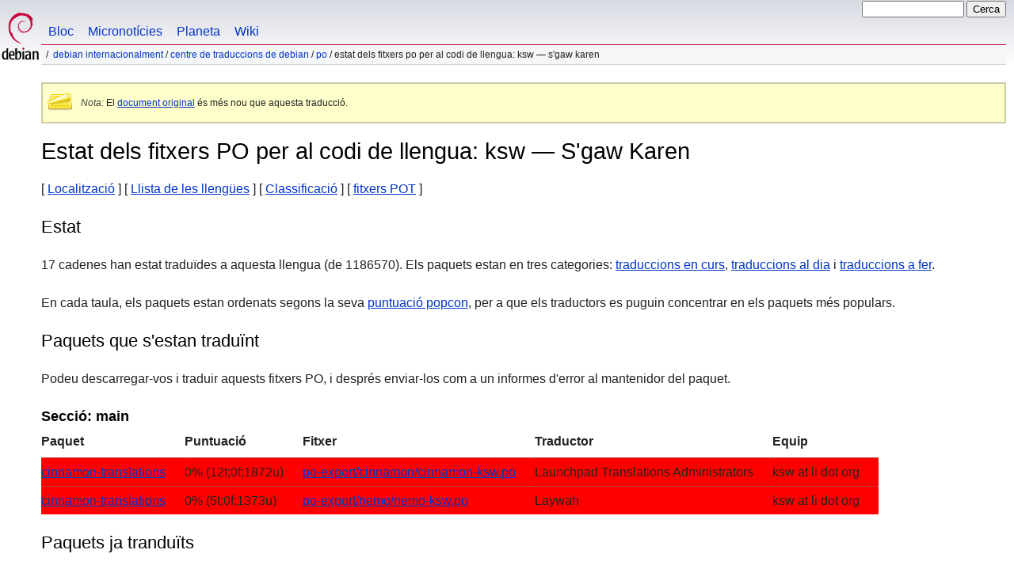

--- FILE ---
content_type: text/html
request_url: https://www.debian.org/international/l10n/po/ksw.ca.html
body_size: 3339
content:
<!DOCTYPE HTML PUBLIC "-//W3C//DTD HTML 4.01//EN" "http://www.w3.org/TR/html4/strict.dtd">
<html lang="ca">
<head>
  <meta http-equiv="Content-Type" content="text/html; charset=utf-8">
  <title>Debian -- Estat dels fitxers PO per al codi de llengua: ksw &mdash; S'gaw Karen  </title>
  <link rel="author" href="mailto:webmaster@debian.org">
  <meta name="Generator" content="WML 2.32.0">
  <meta name="Modified" content="2026-01-17 15:36:41">
  <meta name="viewport" content="width=device-width">
  <meta name="mobileoptimized" content="300">
  <meta name="HandheldFriendly" content="true">
<link href="../../../debian.css" rel="stylesheet" type="text/css">
  <link href="../../../debian-ca.css" rel="stylesheet" type="text/css" media="all">
<link rel="search" type="application/opensearchdescription+xml" title="Cerca del lloc web de Debian" href="../../../search.ca.xml">
</head>
<body>
<div id="header">
  <div id="upperheader">
    <div id="logo">
    <a href="../../../" title="Pàgina d'inici de Debian"><img src="../../../Pics/openlogo-50.png" alt="Debian"></a>
    </div> <!-- end logo -->
    <div id="searchbox">
      <form name="p" method="get" action="https://search.debian.org/cgi-bin/omega">
      <p>
<input type="hidden" name="DB" value="ca">
        <input name="P" value="" size="14">
        <input type="submit" value="Cerca">
      </p>
      </form>
    </div>   <!-- end sitetools -->
  </div> <!-- end upperheader -->
  <!--UdmComment-->
  <div id="navbar">
    <p class="hidecss"><a href="#content">Evita navegació rapida</a></p>
    <ul>
      <!-- Link to Debian's own Social Media resources -->
      <li><a href="https://bits.debian.org/" title="«Bits from Debian», el bloc de Debian">Bloc</a></li>
      <li><a href="https://micronews.debian.org" title="Micronotícies de Debian">Micronotícies</a></li>
      <li><a href="https://planet.debian.org/" title="El planeta de Debian">Planeta</a></li>
      <li><a href="https://wiki.debian.org/" title="The Debian Wiki">Wiki</a></li>
    </ul>
  </div> <!-- end navbar -->
<p id="breadcrumbs"><a href="./../../">Debian internacionalment</a>
 &#x2F; <a href="./../">Centre de traduccions de Debian</a>
 &#x2F; <a href="./">PO</a>
 &#x2F;
Estat dels fitxers PO per al codi de llengua: ksw &mdash; S'gaw Karen </p>
</div> <!-- end header -->
<!--/UdmComment-->
<div id="content">
<div class="trans-note"><p><em>Nota:</em> El <a href="ksw.en.html">document original</a> és més nou que aquesta traducció.</p></div>
<h1>Estat dels fitxers PO per al codi de llengua: ksw &mdash; S'gaw Karen </h1>
[&nbsp;<a href="../">Localització</a>&nbsp;]
[&nbsp;<a href="./">Llista de les llengües</a>&nbsp;]
[&nbsp;<a href="rank">Classificació</a>&nbsp;]
[&nbsp;<a href="pot">fitxers POT</a>&nbsp;]
<h2>Estat</h2>
<p>
  17 cadenes han estat traduïdes a aquesta llengua
  (de 1186570).
  Els paquets estan en tres categories:
  <a href="#todo">traduccions en curs</a>,
  <a href="#done">traduccions al dia</a> i
  <a href="#i18n">traduccions a fer</a>.
</p>
<p>
  En cada taula, els paquets estan ordenats segons la seva
  <a href="https://popcon.debian.org/source/by_inst">puntuació popcon</a>,
  per a que els traductors es puguin concentrar en els paquets més populars.
</p>
<h2><a name="todo">Paquets que s'estan traduïnt</a></h2>
<p>Podeu descarregar-vos i traduir aquests fitxers PO, i després enviar-los
com a un informes d'error al mantenidor del paquet.
<h3>Secció: main</h3>
<!-- BEGIN SECTION -->
<table border="1" summary="">
<tr>
  <th>Paquet</th>
  <th>Puntuació</th>
  <th>Fitxer</th>
  <th>Traductor</th>
  <th>Equip</th>
</tr>
<tr style="background-color: #ff0000"><td><a href="https://bugs.debian.org/cgi-bin/pkgreport.cgi?which=src&amp;data=cinnamon-translations">cinnamon-translations</a></td><td>  0% (12t;0f;1872u)</td><td><a name="cinnamon-translations" href="https://i18n.debian.org/material/po/unstable/main/c/cinnamon-translations/po-export/cinnamon/cinnamon-translations_6.4.2-1_cinnamon-ksw.po.gz">po-export/cinnamon/cinnamon-ksw.po</a></td><td>Launchpad Translations Administrators</td><td>ksw at li dot org</td></tr>
<tr style="background-color: #ff0000"><td><a href="https://bugs.debian.org/cgi-bin/pkgreport.cgi?which=src&amp;data=cinnamon-translations">cinnamon-translations</a></td><td>  0% (5t;0f;1373u)</td><td><a href="https://i18n.debian.org/material/po/unstable/main/c/cinnamon-translations/po-export/nemo/cinnamon-translations_6.4.2-1_nemo-ksw.po.gz">po-export/nemo/nemo-ksw.po</a></td><td>Laywah</td><td>ksw at li dot org</td></tr>
</table>
<!-- END SECTION -->
<h2><a name="done">Paquets ja tranduïts</a></h2>
<h2><a name="i18n">Packages POT files</a></h2>
<p>
For packages, that are prepared for translation, but not yet translated into
your language, you can find the POT files here:
</p>
<a href="/international/l10n/po/pot">Link to PO template files</a>
<h2>Paquets sense fitxers PO</h2>
<p>Seguiu <a href="todo">aquest enllaç</a> per a veure la llista dels
paquets sense fitxers PO.
<p>
Aquesta pàgina ha estat generada amb les dades recollides el 17 de gener de 2026.
Abans de treballar amb aquests fitxers assegureu-vos de que estan al dia!
</p>
<div class="clr"></div>
</div> <!-- end content -->
<div id="footer">
<hr class="hidecss">
<p>Tornar a la pàgina principal del <a href="../../../">Projecte Debian</a>.</p>
<hr>
<!--UdmComment-->
<div id="pageLang">
<div id="langSelector">
Aquesta pàgina també està disponible en els següents idiomes:
<div id="langContainer">
<select onchange="location = this.value;">
<option value="" disabled selected>Select your language</option>
 <option value="tmpl.da.html" title="danès" lang="da">dansk</option>
 <option value="tmpl.de.html" title="alemany" lang="de">Deutsch</option>
 <option value="tmpl.en.html" title="anglès" lang="en">English</option>
 <option value="tmpl.es.html" title="espanyol" lang="es">espa&ntilde;ol</option>
 <option value="tmpl.fr.html" title="francès" lang="fr">fran&ccedil;ais</option>
 <option value="tmpl.it.html" title="italià" lang="it">Italiano</option>
 <option value="tmpl.nl.html" title="holandès" lang="nl">Nederlands</option>
 <option value="tmpl.pl.html" title="polonès" lang="pl">polski</option>
 <option value="tmpl.pt.html" title="portuguès" lang="pt">Portugu&ecirc;s</option>
 <option value="tmpl.fi.html" title="finès" lang="fi">suomi</option>
 <option value="tmpl.sv.html" title="suec" lang="sv">svenska</option>
 <option value="tmpl.ru.html" title="rus" lang="ru">&#1056;&#1091;&#1089;&#1089;&#1082;&#1080;&#1081; (Russkij)</option>
 <option value="tmpl.uk.html" title="ucraïnès" lang="uk">&#1091;&#1082;&#1088;&#1072;&#1111;&#1085;&#1089;&#1100;&#1082;&#1072; (ukrajins'ka)</option>
 <option value="tmpl.ja.html" title="japonès" lang="ja">&#26085;&#26412;&#35486; (Nihongo)</option>
 <option value="tmpl.ko.html" title="coreà" lang="ko">&#54620;&#44397;&#50612; (Korean)</option>
</select>
</div>
Com configurar <a href="../../../intro/cn">l'idioma per defecte als documents</a>
</div></div><!--/UdmComment-->
<hr>
<div id="footermap">
<!--UdmComment-->
<p><strong><a href="/">Pàgina principal</a></strong></p>
    <ul id="footermap-cola">
		<li><a href="../../../intro/about">Quant a</a>
		  <ul>
		  <li><a href="../../../social_contract">Contracte social</a></li>
		  <li><a href="../../../code_of_conduct">Codi de conducta</a></li>
		  <li><a href="../../../intro/free">Programari lliure</a></li>
          <li><a href="../../../legal">Informació legal</a></li>
		  </ul>
		</li>
        <li><a href="../../../intro/help">Ajudeu a Debian</a></li>
    </ul>
	<ul id="footermap-colb">
			<li><a href="../../../distrib/">Obtenir Debian</a>
			  <ul>
			  <li><a href="../../../distrib/netinst">Instal·lació per xarxa</a></li>
			  <li><a href="../../../CD/">Imatges ISO de CD/USB</a></li>
            <li><a href="../../../blends/">Mescles pures</a></li>
			<li><a href="../../../distrib/packages">Paquets Debian</a></li>
			<li><a href="../../../devel/">Racó del desenvolupador</a></li>
			  </ul>
			</li>
	</ul>
	<ul id="footermap-colc">
		<li><a href="../../../News/">Notícies</a>
		  <ul>
		  <li><a href="../../../News/weekly/">Notícies del projecte</a></li>
		  <li><a href="../../../events/">Esdeveniments</a></li>
		  </ul>
		</li>
    <li><a href="../../../doc/">Documentació</a>
      <ul>
      <li><a href="../../../releases/">Informació sobre versions</a></li>
      <li><a href="https://wiki.debian.org/">El wiki de Debian</a></li>
      </ul>
    </li>
   </ul>
   <ul id="footermap-cold">
    <li><a href="../../../support">Suport</a>
	  <ul>
			  <li><a href="../../../international/">Debian internacionalment</a></li>
			  <li><a href="../../../security/">Informació sobre seguretat</a></li>
			  <li><a href="../../../Bugs/">Informes d'error</a></li>
			  <li><a href="../../../MailingLists/">Llistes de correu</a></li>
      </ul>
    </li>
</ul>
<ul id="footermap-cole">
  <li><a href="../../../sitemap">Mapa del lloc</a></li>
  <li><a href="https://search.debian.org/">Cerca</a></li>
  <li><a href="https://bits.debian.org">El bloc de Debian</a></li>
  <li><a href="https://micronews.debian.org">Micronotícies de Debian</a></li>
  <li><a href="https://planet.debian.org">Planeta Debian</a></li>
</ul>
<!--/UdmComment-->
</div> <!-- end footermap -->
<div id="fineprint">
<!--UdmComment-->
  <p>Si voleu comunicar-vos amb nosaltres, vegeu la nostra <a href="../../../contact">pàgina de contacte</a>. El codi font del lloc web està <a href="https://salsa.debian.org/webmaster-team/webwml">disponible</a>.</p>
<p>
Última modificació: diumenge, 5 mai. de 2024, 08:45:15 UTC
&emsp;
Última construcció: dissabte, 17 gen. de 2026, 15:36:42 UTC
  <br>
  Copyright &copy; 1997-2024 <a href="https://www.spi-inc.org/">SPI</a> i altres; Vegeu <a href="../../../license" rel="copyright">els termes de la llicència</a><br>
  Debian és una <a href="../../../trademark">marca</a> registrada de Software in the Public Interest, Inc.
</p>
<!--/UdmComment-->
</div>
</div> <!-- end footer -->
</body>
</html>


--- FILE ---
content_type: text/css
request_url: https://www.debian.org/debian-ca.css
body_size: -280
content:
/* Debian language css file for catalan - ca */
/* please do not touch for now! - Jutta Wrage 2005 */

/* quotes ok */
html[lang=ca] q:before { content: "\00AB"; }
html[lang=ca] q:after { content: "\00BB"; }
html[lang=ca] q q:before { content: "\0022"; }
html[lang=ca] q q:after { content: "\0022"; }

html[lang=ca] blockquote.quote p:first-child:before { content: "\00AB"; }
html[lang=ca] blockquote.quote p:after { content: ""; }
html[lang=ca] blockquote.quote p.last:after { content: "\00BB"; }
